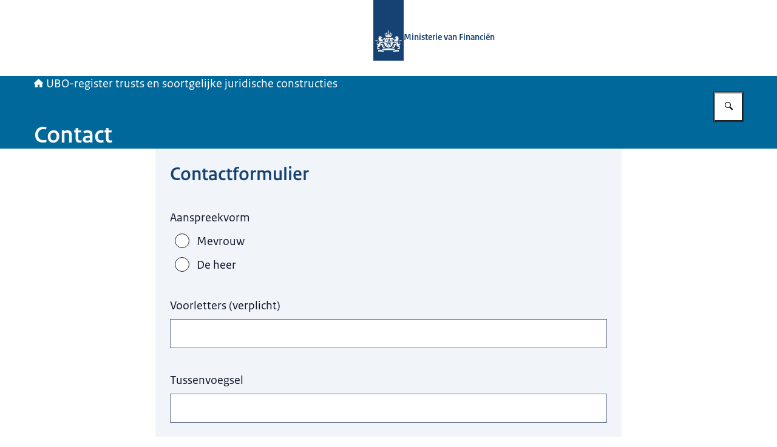

--- FILE ---
content_type: image/svg+xml;charset=UTF-8
request_url: https://www.uboregistertrusts.nl/site/binaries/content/gallery/site-content/content-afbeeldingen/logos/logo-eu-fonds-voor-interne-veiligheid-002-1-5.svg
body_size: 57473
content:
<?xml version="1.0" encoding="UTF-8" standalone="no"?>
<svg xmlns="http://www.w3.org/2000/svg" xmlns:xlink="http://www.w3.org/1999/xlink" fill="none" height="309" viewBox="0 0 320 309" width="320">
  
  <rect fill="url(#pattern0_542_23)" height="310" width="323"/>
  
  <defs>
    
    <pattern height="1" id="pattern0_542_23" patternContentUnits="objectBoundingBox" width="1">
      
      <use transform="matrix(0.00440529 0 0 0.00459002 0 -0.000312633)" xlink:href="#image0_542_23"/>
      
    </pattern>
    
    <image height="218" id="image0_542_23" preserveAspectRatio="none" width="227" xlink:href="[data-uri]"/>
    
  </defs>
  
</svg>


--- FILE ---
content_type: image/svg+xml;charset=UTF-8
request_url: https://www.uboregistertrusts.nl/site/binaries/content/gallery/site-content/content-afbeeldingen/logos/ministerie-van-financi-n.svg
body_size: 9332
content:
<?xml version="1.0" encoding="UTF-8" standalone="no"?>
<svg xmlns="http://www.w3.org/2000/svg" xmlns:xlink="http://www.w3.org/1999/xlink" fill="none" height="311" viewBox="0 0 720 311" width="720">
  
  <rect fill="url(#pattern0_542_24)" height="311" width="747" x="-27"/>
  
  <defs>
    
    <pattern height="1" id="pattern0_542_24" patternContentUnits="objectBoundingBox" width="1">
      
      <use transform="matrix(0.00276349 0 0 0.00663771 -0.473896 -0.0096463)" xlink:href="#image0_542_24"/>
      
    </pattern>
    
    <image height="171" id="image0_542_24" preserveAspectRatio="none" width="636" xlink:href="[data-uri]"/>
    
  </defs>
  
</svg>


--- FILE ---
content_type: image/svg+xml;charset=UTF-8
request_url: https://www.uboregistertrusts.nl/site/binaries/content/gallery/site-content/content-afbeeldingen/logos/kvk.svg
body_size: 537
content:
<?xml version="1.0" encoding="UTF-8" standalone="no"?>
<svg xmlns="http://www.w3.org/2000/svg" fill="none" height="303" viewBox="0 0 1111 303" width="1111">
  
  <g clip-path="url(#clip0_542_22)">
    
    <path d="M241.955 136.62L346.074 0.394531H213.062L120.958 130.986V0.394531H0.0753399V0.510308C0.0753399 0.510308 0 0.780448 0 0.896211C0 1.01199 0 1.12776 0.0753399 1.28213V309.622H0.188349C0.188349 309.622 0.30136 309.893 0.33903 310.009H120.921C120.921 310.009 121.071 309.738 121.071 309.584C121.071 309.429 121.034 309.236 120.958 309.082V192.924C120.958 192.924 120.695 184.472 128.831 181.424C136.968 178.375 142.355 186.556 142.355 186.556L216.037 308.31C216.075 308.89 216.564 309.468 217.393 310.009H353.759C353.947 309.893 354.211 309.777 354.361 309.622L241.878 136.62H241.955Z" fill="#00526E"/>
    
    <path d="M998.516 136.62L1102.64 0.394531H969.661L877.521 130.986V0.394531H756.637V0.510308C756.637 0.510308 756.562 0.780448 756.562 0.896211C756.562 1.01199 756.563 1.12776 756.637 1.28213V309.622H756.789C756.789 309.622 756.902 309.893 756.938 310.009H877.521C877.521 310.009 877.671 309.738 877.671 309.584C877.671 309.429 877.634 309.236 877.558 309.082V192.924C877.558 192.924 877.295 184.472 885.431 181.424C893.568 178.375 898.954 186.556 898.954 186.556L972.675 308.31C972.713 308.89 973.202 309.468 974.031 310.009H1110.36C1110.58 309.893 1110.81 309.777 1110.96 309.622H1111L998.516 136.62Z" fill="#00526E"/>
    
    <path d="M364.275 0H491.751L544.263 173.003H545.054L597.98 0H720.219L608.038 309.922H471.56L364.275 0Z" fill="#00526E"/>
    
  </g>
  
  <defs>
    
    <clipPath id="clip0_542_22">
      
      <rect fill="white" height="310" width="1111"/>
      
    </clipPath>
    
  </defs>
  
</svg>
